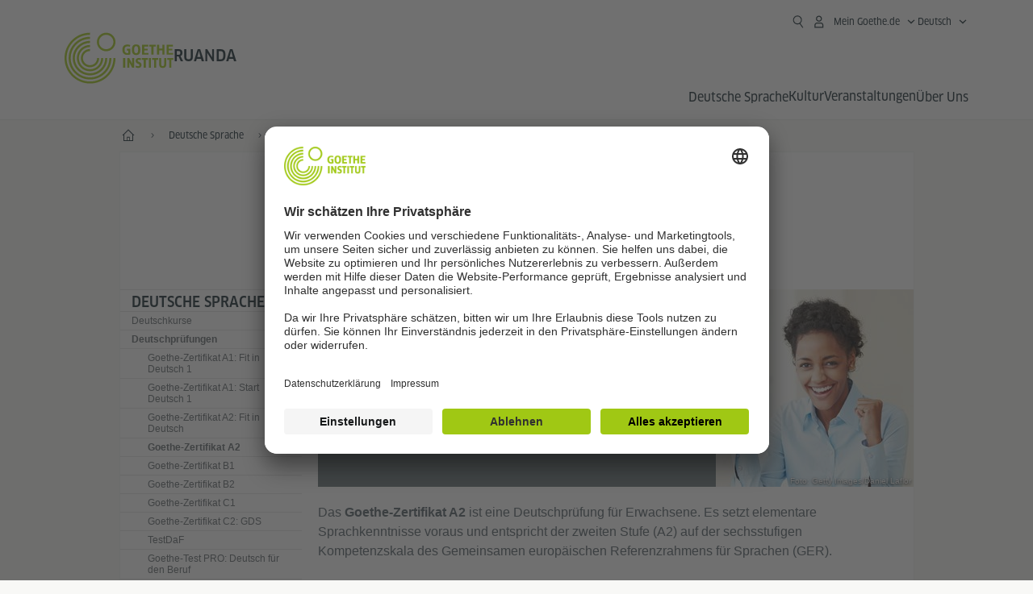

--- FILE ---
content_type: text/html
request_url: https://www.goethe.de/ins/rw/de/spr/prf/gzsd2.html
body_size: 14703
content:

<!DOCTYPE html>
<html lang="de" dir="ltr">


	<head>
		<meta charset="UTF-8">

		
	<title>Goethe-Zertifikat A2 - Goethe-Institut Ruanda</title>


		<meta http-equiv="language" content="de">

		
			<link rel="alternate" media="only screen and (max-width: 640px)" href="https://www.goethe.de/ins/rw/de/m/spr/prf/gzsd2.html" >
		

		<meta http-equiv="X-UA-Compatible" content="IE=edge"/>
		<meta name="viewport" content="width=device-width"/>

		
            <meta name="description" content="Durchstarten mit dem Goethe-Institut: Online-Übungen / Deutschprüfung Zertifikat A2 / für fortgeschrittene Anfänger" />
        
			<meta data-name="redirect-url" data-type="mobile" data-content="https://www.goethe.de/ins/rw/de/m/spr/prf/gzsd2.html">
		

		<meta data-name="search-url" data-content="https://www.goethe.de/ins/rw/de/suche.cfm">
		<meta data-name="search-text" data-content="Suche">

		<meta data-name="page-id" data-content="803934">
		<meta data-name="site-id" data-content="201665">

		<meta data-name="pagefeature" data-content="gi-header-v3" /> 
		
		<link rel="canonical" href="https://www.goethe.de/ins/rw/de/spr/prf/gzsd2.html" />

		<script type="application/ld+json">{"@context": "https://schema.org","@graph": [{"dateModified":"November, 17 2025 11:13:38","description":"Durchstarten mit dem Goethe-Institut: Online-Übungen / Deutschprüfung Zertifikat A2 / für fortgeschrittene Anfänger","@type":"WebPage","@id":"https://www.goethe.de/ins/rw/de/spr/prf/gzsd2.html/#webpage","datePublished":"November, 17 2025 11:14:31","url":"https://www.goethe.de/ins/rw/de/spr/prf/gzsd2.html","name":"Goethe-Zertifikat A2"}, 
{"@type":"WebSite","@id":"https://www.goethe.de/ins/rw/de/index.html#website","url":"https://www.goethe.de/ins/rw/de/index.html"}]}</script>
		<script type="application/ld+json">{"@context":"https://schema.org","itemListElement":[{"position":1,"item":{"@id":"https://www.goethe.de/ins/rw/de/index.html","name":"Start"},"@type":"ListItem"},{"position":2,"item":{"@id":"https://www.goethe.de/ins/rw/de/spr.html","name":"Deutsche Sprache"},"@type":"ListItem"},{"position":3,"item":{"@id":"https://www.goethe.de/ins/rw/de/spr/prf.html","name":"Deutschprüfungen"},"@type":"ListItem"},{"position":4,"item":{"@id":"https://www.goethe.de/ins/rw/de/spr/prf/gzsd2.html","name":"Goethe-Zertifikat A2"},"@type":"ListItem"}],"@type":"BreadcrumbList"}</script> 

		<!-- $$customhtml:metakeywords$$ --> 
		<link rel="preload" href="/resources/relaunch/fonts/ClanWebPro-NarrMedium-2.woff2" as="font" type="font/woff2" crossorigin>
	
		

		<script src="/resources/js/goethe.main.gimin.js"></script>
		<script src="/resources/js/jquery-3.6.3.min.js" defer></script>
		
		<script src="/resources/relaunch/js/bootstrap.bundle-5.1.3.min.js" defer></script>
		<script src="/resources/js/goethe.support.gimin.js" defer></script>
		<script src="/services/cas/assets/js/sso.js" defer></script>

		

		
        <script src="/resources/relaunch/js/bodyScrollLock.min.js" defer></script>
        <script src="/resources/relaunch/js/responsive-header-v3.gimin.js" defer></script>
    
            <script src="/resources/relaunch/js/goethe_v3/breadcrumb.gimin.js" defer></script>
        

		<link rel="shortcut icon" href="/resources/relaunch/img/favicon.ico"/>
		<link rel="icon" sizes="16x16" href="/resources/relaunch/img/icon-16x16.png"/>
		<link rel="shortcut icon" sizes="16x16" href="/resources/relaunch/img/icon-16x16.ico" type="image/ico"/>
		<link rel="shortcut icon" sizes="32x32" href="/resources/relaunch/img/icon-32x32.ico" type="image/ico"/>
		<link rel="icon" sizes="192x192" href="/resources/relaunch/img/touch-icon-192x192.png"/>
		<link rel="apple-touch-icon-precomposed" sizes="180x180" href="/resources/relaunch/img/apple-touch-icon-180x180-precomposed.png"/>
		<link rel="apple-touch-icon-precomposed" sizes="152x152" href="/resources/relaunch/img/apple-touch-icon-152x152-precomposed.png"/>
		<link rel="apple-touch-icon-precomposed" sizes="144x144" href="/resources/relaunch/img/apple-touch-icon-144x144-precomposed.png"/>
		<link rel="apple-touch-icon-precomposed" sizes="120x120" href="/resources/relaunch/img/apple-touch-icon-120x120-precomposed.png"/>
		<link rel="apple-touch-icon-precomposed" sizes="114x114" href="/resources/relaunch/img/apple-touch-icon-114x114-precomposed.png"/>
		<link rel="apple-touch-icon-precomposed" sizes="76x76" href="/resources/relaunch/img/apple-touch-icon-76x76-precomposed.png"/>
		<link rel="apple-touch-icon-precomposed" sizes="72x72" href="/resources/relaunch/img/apple-touch-icon-72x72-precomposed.png"/>
		<link rel="apple-touch-icon-precomposed" href="/resources/relaunch/img/apple-touch-icon-precomposed.png"/>
		<!-- $$customhtml:embeddedCodeLinks$$ -->

		

		


		
        <link rel="stylesheet" type="text/css" href="/resources/relaunch/css/goethe_v3/header.gimin.css">
    

		
			<link rel="stylesheet" type="text/css" href="/resources/relaunch/css/styles.001.gimin.css"/>
			<link rel="stylesheet" type="text/css" href="/resources/relaunch/css/subobjects.gimin.css"/>

			

			<style>
				.hidden { display:none; }
				.flexslider { border:0; box-shadow:none;}
				.flex-control-nav { bottom:-30px; }

				
			</style>
		

		<!-- Facebook Meta -->
		<!-- $$customhtml:metadata_facebook$$ -->

		
    <!-- BEGIN Usercentrics related code -->
    

    <link rel="preconnect" href="//app.usercentrics.eu" />
    <link rel="preconnect" href="//api.usercentrics.eu" />
    <link rel="preconnect" href="//privacy-proxy.usercentrics.eu" />
    <link rel="preload" href="//app.usercentrics.eu/browser-ui/latest/loader.js" as="script" />
    <link rel="preload" href="//privacy-proxy.usercentrics.eu/latest/uc-block.bundle.js" as="script" />
    <script id="usercentrics-cmp" data-language="de" data-settings-id="rTbKQ4Qc-" src="https://app.usercentrics.eu/browser-ui/latest/loader.js" async></script>

    <meta data-privacy-proxy-server="https://privacy-proxy-server.usercentrics.eu">

    <script type="application/javascript" src="https://privacy-proxy.usercentrics.eu/latest/uc-block.bundle.js"></script>
    
    <script>
        // The following services are not blocked:
        uc.deactivateBlocking([
            'rJOZc4jOiWQ', // Webtrekk
            'Ouzxu26Rv', // Mapp Intelligence Full Feature Tracking
            'Hko_qNsui-Q', // reCAPTCHA
            'SkdccNsdj-X' // Bitmovin
        ]);

        // The page is reloaded after opting in to the following services:
        uc.reloadOnOptIn('U8QkTd2W'); // Mapbox
        uc.reloadOnOptIn('S1pcEj_jZX'); // Google Maps
        uc.reloadOnOptIn('RO1d0uR2fCybGj'); // MapTiler
        uc.reloadOnOptIn('lZ1Yj0x9eu-o4J'); // Stationista

        // The page is reloaded after opting out of the following services:
        uc.reloadOnOptOut('U8QkTd2W'); // Mapbox
        uc.reloadOnOptOut('S1pcEj_jZX'); // Google Maps

        // Custom elements to block
        uc.blockElements({
            'RO1d0uR2fCybGj': '.map-maptiler', // MapTiler
			'lZ1Yj0x9eu-o4J': '.embedded-code-stationista' // Stationista
        });
    </script>
    
    <!-- END Usercentrics related code -->
    <!-- IMPORTANT: all other scripts are added **after** the Smart Data Protector -->
    
    <!-- Google Tag Manager -->
    <script type="text/javascript">
        window.dataLayer=window.dataLayer||[];function gtag(){dataLayer.push(arguments)}gtag("consent","default",{ad_user_data:"denied",ad_personalization:"denied",ad_storage:"denied",analytics_storage:"denied",wait_for_update:2000});gtag("set","ads_data_redaction",true);window.dataLayer.push({'internal_ip':`${/(^|;|\s*)IGNOREME=yes/.test(document.cookie)}`});
    </script>
    <script type="text/javascript">
        (function(w,d,s,l,i){w[l]=w[l]||[];w[l].push({'gtm.start':new Date().getTime(),event:'gtm.js'});var f=d.getElementsByTagName(s)[0],j=d.createElement(s),dl=l!='dataLayer'?'&l='+l:'';j.async=true;j.src='https://www.googletagmanager.com/gtm.js?id='+i+dl;f.parentNode.insertBefore(j,f)})(window,document,'script','dataLayer','GTM-W3QG49');
    </script>
    <!-- End Google Tag Manager -->

		<!-- $$customhtml:webtrekConfigurations$$ -->
	
<!-- - - - - - - - - - - - - - - - - - - - - - - - - - - - - - - - - - - - - - - -
Last Update: 2025-11-17 11:13 (Generated: 2025-11-17 11:15, Published: 2025-11-17 11:14) gzsd2.html (PID: 803934 / FID: 20699187 / HTML / Public / de)
- - - - - - - - - - - - - - - - - - - - - - - - - - - - - - - - - - - - - - - - -->
<meta name="CONTENS CMS" property="pid" content="803934" />
</head>


		<body class="lp_201665 gi-global-head">

		<div class="masterContainer" dir="ltr">
		<div style="display:none" id="kalendertext">
		</div>

	<p class="hide sr-only">Schnelleinstieg:</p>
	<a class="hide zeig sr-only sr-only-focusable" href="#inhalt" tabindex="1" accesskey="1">Direkt zum Inhalt springen (Alt 1)</a>
	<a class="hide zeig sr-only sr-only-focusable" href="#sekundaerNavigation" accesskey="3">Direkt zur Hauptnavigation springen (Alt 2)</a>

        <!-- Webtrekk 5.CONTENS, (c) www.webtrekk.de -->
        
				<script type="text/plain" data-usercentrics="Mapp Intelligence Full Feature Tracking" src="/resources/relaunch/js/tiLoader.min.js"></script>
				<script type="text/plain" data-usercentrics="Mapp Intelligence Full Feature Tracking">
					window._ti = window._ti || {};
					window._ti["linkTrack"] = "standard";
					window._ti["contentId"] = "www_goethe_de.ins.rw.de.spr.prf.gzsd2";
					window._ti["contentGroup"] = {"1":"www.goethe.de","12":"SSA","2":"ins","3":"rw","4":"spr","15":"Goethe-Zertifikat A2","5":"prf","6":"gzsd2","18":"0","9":"Ruanda","10":"Ruanda (LP)"};
					window._ti["customParameter"] = {"1":"de","14":"803934","16":"2","17":"201665"};
				</script>
			
        <script>
            /* Form tracking */
            function webtrekkWatchAllForm() {
                if (!window.wts) {
                    return setTimeout(webtrekkWatchAllForm, 500)
                }

                $("form").each(function () {
                    var $form = $(this);
                    if (typeof $form[0].dataset.beingTracked != 'undefined' && $form[0].dataset.beingTracked === 'true') {
                        window.wts.push(['multipleFormTrackInstall', $form[0]]);
                    }
                })

                console.log("Watched All Forms")
            }

            setTimeout(webtrekkWatchAllForm, 500)
            /* ------------- */

            /* File tracking */
            function trackDownloadLink(link) {
                if (!link.href)
                    return;

                const filePath = link.href
                                    .substring(link.href.indexOf('/') + 2)
                                    .replaceAll(".", "_")
                                    .replaceAll("/", ".");

                link.addEventListener("click", () => {
                    if (typeof window.wt !== "undefined" && typeof window.wt.sendinfo === "function") {
                        window.wt.sendinfo({linkId: filePath});
                    }
                });
            }

            document.addEventListener("DOMContentLoaded", () => {
                document
                    .querySelectorAll("a[data-filetracking=true]")
                    .forEach(link => trackDownloadLink(link));
            });
            /* ------------- */
        </script>
    
        <!-- /Webtrekk 5.CONTENS -->
    
    <header class="gi-page-header">
        <div class="header-container">
            <div class="header-brand-container">
                <a class="wordmark-container" aria-label="Startseite Goethe-Institut" href="../../../de/index.html">
                    <svg id="claim-gi" class="wordmark-goethe-institut" xmlns="http://www.w3.org/2000/svg" width="166" height="16" viewBox="0 0 166.045 16" focusable="false" aria-hidden="true">
                        <path d="M10.737,15.174a8.41,8.41,0,0,1-1.907.6,11.542,11.542,0,0,1-2.3.227,8.377,8.377,0,0,1-2.985-.475A4.7,4.7,0,0,1,1.513,14.07a6.25,6.25,0,0,1-1.15-2.488A15.418,15.418,0,0,1,0,8.01,14.57,14.57,0,0,1,.394,4.387,6.3,6.3,0,0,1,1.6,1.9,4.8,4.8,0,0,1,3.658.465,8.566,8.566,0,0,1,6.633,0,11.325,11.325,0,0,1,8.654.186,8.267,8.267,0,0,1,10.446.7L10.177,3.117a8.132,8.132,0,0,0-1.606-.485,9.154,9.154,0,0,0-1.793-.175,5.794,5.794,0,0,0-1.855.258A2.541,2.541,0,0,0,3.689,3.6,4.068,4.068,0,0,0,3.005,5.3,14.472,14.472,0,0,0,2.8,7.99,15.071,15.071,0,0,0,3,10.663a4.367,4.367,0,0,0,.632,1.693,2.333,2.333,0,0,0,1.14.888,4.959,4.959,0,0,0,1.7.258,5.993,5.993,0,0,0,1.886-.268V7.412h2.384v7.763ZM24.831,7.99a17.78,17.78,0,0,1-.332,3.726,6.2,6.2,0,0,1-1.067,2.477,4.126,4.126,0,0,1-1.876,1.383A7.946,7.946,0,0,1,18.8,16a7.544,7.544,0,0,1-2.736-.444,4.2,4.2,0,0,1-1.865-1.4,6.508,6.508,0,0,1-1.078-2.477,16.543,16.543,0,0,1-.352-3.685A17.027,17.027,0,0,1,13.11,4.3a6.4,6.4,0,0,1,1.067-2.477A4.131,4.131,0,0,1,16.043.434,7.774,7.774,0,0,1,18.8,0a7.774,7.774,0,0,1,2.757.434,4.131,4.131,0,0,1,1.865,1.394A6.4,6.4,0,0,1,24.489,4.3,17.027,17.027,0,0,1,24.831,7.99Zm-2.8,0a18.362,18.362,0,0,0-.166-2.735,4.442,4.442,0,0,0-.549-1.672,1.971,1.971,0,0,0-1.005-.836A4.432,4.432,0,0,0,18.8,2.519a4.342,4.342,0,0,0-1.5.227,1.977,1.977,0,0,0-.995.836,4.558,4.558,0,0,0-.56,1.672,17.3,17.3,0,0,0-.176,2.735,17.3,17.3,0,0,0,.176,2.735,4.664,4.664,0,0,0,.56,1.683,1.965,1.965,0,0,0,.995.846,4.342,4.342,0,0,0,1.5.227,4.256,4.256,0,0,0,1.513-.237,2.026,2.026,0,0,0,1.005-.846,4.442,4.442,0,0,0,.549-1.672A18.362,18.362,0,0,0,22.033,7.99Zm14.654,5.285-0.062,2.457H27.36V0.248h8.975l0.041,2.477H30.013V6.586h5.41V8.857h-5.41v4.418h6.674ZM44.315,2.787V15.732H41.62V2.787H37.682l0.062-2.539H48.211l0.062,2.539H44.315ZM58.347,15.732V9H52.771v6.73H50.1V0.248h2.674V6.5h5.576V0.248h2.674V15.732H58.347Zm15.11-2.457-0.062,2.457H64.13V0.248H73.1l0.041,2.477H66.783V6.586h5.41V8.857h-5.41v4.418h6.674ZM80.587,7.7V9.6H75.322V7.7h5.265Zm2.923-7.453h2.715V15.732H83.509V0.248ZM98.661,15.732L92.8,6.338l-0.85-1.445L91.9,4.914l0.021,1.672v9.146H89.562V0.248H91.9l5.472,9,0.85,1.425,0.041-.021L98.226,9V0.248h2.363V15.732H98.661Zm13.638-4.48a4.573,4.573,0,0,1-1.327,3.5A5.293,5.293,0,0,1,107.2,16a8.734,8.734,0,0,1-2.29-.289,7.751,7.751,0,0,1-1.938-.805l0.373-2.415a8.042,8.042,0,0,0,1.8.795,6.916,6.916,0,0,0,1.99.279,2.942,2.942,0,0,0,1.959-.547,2,2,0,0,0,.632-1.6,1.544,1.544,0,0,0-.5-1.2A5.02,5.02,0,0,0,108,9.414q-0.736-.351-1.606-0.692a7.351,7.351,0,0,1-1.606-.867,4.614,4.614,0,0,1-1.233-1.321,3.819,3.819,0,0,1-.5-2.054,5.229,5.229,0,0,1,.29-1.765,3.769,3.769,0,0,1,.9-1.425,4.2,4.2,0,0,1,1.534-.95A6.383,6.383,0,0,1,107.988,0a9.923,9.923,0,0,1,2.042.206A8.774,8.774,0,0,1,111.8.764L111.47,3.117a14.852,14.852,0,0,0-1.669-.465,7.841,7.841,0,0,0-1.648-.175,4.217,4.217,0,0,0-1.2.145,2.122,2.122,0,0,0-.777.4,1.431,1.431,0,0,0-.425.6,2.121,2.121,0,0,0-.124.733,1.457,1.457,0,0,0,.5,1.156,4.948,4.948,0,0,0,1.233.764q0.736,0.33,1.606.671a7.351,7.351,0,0,1,1.606.867A4.521,4.521,0,0,1,111.8,9.156,3.973,3.973,0,0,1,112.3,11.252Zm7.524-8.465V15.732h-2.695V2.787h-3.938l0.062-2.539H123.72l0.062,2.539h-3.959Zm6.011-2.539h2.715V15.732h-2.715V0.248Zm11.4,2.539V15.732H134.54V2.787H130.6l0.062-2.539h10.467l0.062,2.539h-3.959Zm16.623,7.7a5.543,5.543,0,0,1-1.4,4.17A5.723,5.723,0,0,1,148.344,16a5.8,5.8,0,0,1-4.135-1.342,5.494,5.494,0,0,1-1.42-4.17V0.248h2.674v10.2a3.211,3.211,0,0,0,.694,2.3,3.719,3.719,0,0,0,4.363.01,3.238,3.238,0,0,0,.684-2.312V0.248h2.653v10.24Zm8.229-7.7V15.732h-2.695V2.787h-3.938l0.062-2.539h10.467l0.062,2.539h-3.959Z"></path>
                    </svg>
                </a>
                <a class="logo-container" aria-label="Startseite Goethe-Institut" href="../../../de/index.html">
                    <svg id="logo-gi" class="logo-goethe-institut" width="137" height="65" viewBox="0 0 137 65" fill="none" xmlns="http://www.w3.org/2000/svg" focusable="false">
                        <title>Logo Goethe-Institut</title>
                        <path fill-rule="evenodd" clip-rule="evenodd" d="M32.0006 3.1595V0.609375C14.3261 0.610478 0 14.9366 0 32.6099C0 50.2833 14.3272 64.6094 32.0006 64.6094C49.6728 64.6094 64 50.2855 64 32.611L61.4675 32.6099C61.4686 48.8743 48.266 62.0604 32.0006 62.0604C15.7351 62.0604 2.54902 48.8743 2.54902 32.6099C2.54902 16.3445 15.7351 3.1595 32.0006 3.1595ZM32.0005 8.32258V5.73277C17.1563 5.73277 5.12119 17.7656 5.12119 32.611C5.12119 47.4564 17.1563 59.4904 32.0005 59.4904C46.8437 59.4904 58.8601 47.4575 58.8601 32.6121L56.3055 32.611C56.3055 46.0242 45.4138 56.8984 32.0005 56.8984C18.5862 56.8984 7.71321 46.0242 7.71321 32.611C7.71321 19.1978 18.5851 8.32258 32.0005 8.32258ZM32.0005 10.9091L31.9994 13.4846C21.4351 13.4846 12.873 22.0489 12.873 32.611C12.873 43.1753 21.4351 51.7375 31.9994 51.7375C42.5605 51.7375 51.1413 43.1753 51.1413 32.611H53.7003C53.7003 44.6108 43.997 54.335 31.9994 54.335C20.0008 54.335 10.2733 44.6097 10.2733 32.6099C10.2733 20.6123 20.0008 10.9102 32.0005 10.9091ZM31.9995 18.5793L31.9983 16.0303C22.843 16.0314 15.4198 23.4546 15.4198 32.6099C15.4198 41.7674 22.843 49.1907 31.9995 49.1907C41.1559 49.1907 48.5967 41.7674 48.5967 32.6099L46.0565 32.611C46.0565 40.3617 39.749 46.6439 31.9995 46.6439C24.2488 46.6439 17.9655 40.3617 17.9655 32.6099C17.9655 24.8603 24.2488 18.5793 31.9995 18.5793ZM121.605 32.6243V40.548C121.605 41.9427 122.119 42.7376 123.421 42.7376C124.735 42.7376 125.218 41.9571 125.218 40.548H125.219V32.6243H127.834V40.6451C127.834 43.5612 126.332 44.9868 123.415 44.9868C120.464 44.9868 118.964 43.5612 118.964 40.6451V32.6243H121.605ZM96.1814 33.03C95.339 32.6408 94.4659 32.4302 93.3633 32.4302C90.5596 32.4302 89.3502 34.0498 89.3502 36.1082C89.3502 38.3484 90.9368 39.0592 92.2918 39.6661C93.3015 40.1184 94.1825 40.5131 94.1825 41.44C94.1825 42.2746 93.6566 42.8358 92.5519 42.8358C91.4648 42.8358 90.5431 42.4686 89.6401 41.9593L89.2995 44.129C90.2388 44.6792 91.4008 44.9868 92.6654 44.9868C95.2905 44.9868 96.7767 43.5293 96.7767 41.1489C96.7767 38.7477 95.0687 37.9971 93.6839 37.3886C92.7396 36.9736 91.9455 36.6247 91.9455 35.8635C91.9455 35.2339 92.2685 34.611 93.5904 34.611C94.4195 34.611 95.1538 34.8326 95.8903 35.1534L96.1814 33.03ZM117.705 32.6243V34.8117H115.201V44.7762H112.561V34.8117H110.057V32.6243H117.705ZM104.691 34.8117V32.6243H97.0424V34.8117H99.5462V44.7762H102.187V34.8117H104.691ZM136.712 32.6243V34.8117H134.208V44.7762H131.569V34.8117H129.064V32.6243H136.712ZM85.0856 39.719L81.3492 32.6243H78.938V44.7762H81.3492V37.6826L85.0856 44.7762H87.4979V32.6243H85.0856V39.719ZM108.707 32.6243V44.7751H106.04V32.6243H108.707ZM76.2831 44.7751V32.6243H73.6173V44.7751H76.2831ZM32.0005 21.1305L31.9983 23.6806C27.0646 23.6806 23.068 27.6784 23.068 32.611C23.068 37.5437 27.0657 41.5414 31.9983 41.5414C36.931 41.5414 40.9453 37.5437 40.9453 32.611H43.4766C43.4766 38.9582 38.3455 44.1004 31.9994 44.1004C25.6534 44.1004 20.5079 38.9582 20.5079 32.6099C20.5079 26.2638 25.6523 21.1305 32.0005 21.1305ZM95.3005 21.9993C95.3005 17.3478 93.5739 15.3434 89.9962 15.3434C86.4208 15.3434 84.692 17.3478 84.692 21.9993C84.692 26.6508 86.4869 28.6728 89.9962 28.6728C93.5728 28.6728 95.3005 26.7512 95.3005 21.9993ZM79.0935 15.511C80.1849 15.511 81.6061 15.7293 82.4793 16.0821L82.2114 18.2816C81.4242 17.963 80.1861 17.7612 79.2445 17.7612C76.9921 17.7612 75.4805 18.7844 75.4805 22.0081C75.4805 25.2826 76.9766 26.3035 78.9082 26.3035C79.2875 26.3035 79.7472 26.2815 80.0515 26.2286V23.1162H78.3184V20.9354H82.681V27.8669C81.8255 28.2693 80.2522 28.5549 78.9755 28.5549C75.0296 28.5549 72.711 26.4413 72.711 22.0423C72.711 17.5418 75.2126 15.511 79.0935 15.511ZM118.903 20.684V15.7128H116.201V28.3035H118.903V22.9298H122.952V28.3035H125.654V15.7128H122.952V20.684H118.903ZM114.679 15.7128V17.9795H111.943V28.3035H109.209V17.9795H106.473V15.7128H114.679ZM105.347 17.9586V15.7128H97.4096V28.3035H105.523V26.0577H100.113V22.9442H104.556V20.7226H100.113V17.9586H105.347ZM136.267 15.7128V17.9586H131.033V20.7226H135.477V22.9442H131.033V26.0577H136.444V28.3035H128.33V15.7128H136.267ZM87.4616 22.0004C87.4605 18.6741 88.2995 17.5848 89.9962 17.5848C91.7107 17.5848 92.5331 18.6576 92.5331 22.0004C92.5331 25.3267 91.7107 26.4491 90.0139 26.4491C88.2995 26.4491 87.4616 25.3421 87.4616 22.0004ZM52.331 0.610478C58.7763 0.610478 64.0011 5.8342 64.0011 12.2795C64.0011 18.727 58.7763 23.9508 52.331 23.9508C45.8834 23.9508 40.6586 18.727 40.6597 12.2795C40.6597 5.8342 45.8834 0.610478 52.331 0.610478ZM43.2606 12.2806C43.2606 7.27078 47.32 3.20911 52.331 3.20911C57.3375 3.20911 61.4003 7.27078 61.4003 12.2806C61.4003 17.2894 57.3375 21.351 52.331 21.351C47.32 21.351 43.2606 17.2894 43.2606 12.2806Z"></path>
                    </svg>
                </a>
                
        <div class="name-extension-c">
            <p class="name-extension">
                
                    <span class="name-extension-title">Ruanda</span>
                
            </p>
        </div>
    
            </div>
            <div class="navigation-toggle-container">
                <button class="navigation-toggle" type="button" aria-controls="navigation-container" aria-expanded="false" aria-label="Menü öffnen" data-nav-mobilenavtoggle>
                    <svg aria-hidden="true" focusable="false" class="icon icon-20">
                        <use xlink:href="/resources/relaunch/icons/sprites/generic.svg#icon-burger-menu-medium"></use>
                    </svg>
                </button>
            </div>

            <div class="gi-navigation-container mobile-navigation-hidden" id="navigation-container">
                <nav class="meta-navigation-container" aria-label="Meta Navigation" data-metanav-container>
                    <ul class="meta-navigation-level-0">
						<li class="meta-navigation-level-0-item gi-meta-search">
                            <button class="gi-navigation-search-open-button" aria-label="Suchen" aria-expanded="false" data-search-open>
                                <svg aria-hidden="true" focusable="false" class="icon icon-24">
                                    <use xlink:href="/resources/relaunch/icons/sprites/generic.svg#icon-loupe-right-hand-light"></use>
                                </svg>
                            </button>
						</li>

                        
    <li class="meta-navigation-level-0-item has-toggle gi-meta-mygoethe-primary" data-logindisplay="v2">
        <button
            class="navigation-toggle meta-navigation-toggle"
            type="button"
            aria-controls="account-dropdown"
            aria-expanded="false"
            aria-label="Mein Goethe.de Menü öffnen"
            aria-haspopup="true"
            data-accnav-trigger>

            <svg aria-hidden="true" focusable="false" class="icon icon-24 icon-avatar-outlined-bold">
                <use xlink:href="/resources/relaunch/icons/sprites/generic.svg#icon-avatar-outlined-bold"></use>
            </svg>
            <svg aria-hidden="true" focusable="false" class="icon icon-24 icon-filled">
                <use xlink:href="/resources/relaunch/icons/sprites/generic.svg#icon-avatar-filled-medium"></use>
            </svg>
            <span class="meta-navigation-level-0-button-text sr-text">Mein Goethe.de<span class="desktop-name" data-logindisplay-user="name"></span></span>
            <svg aria-hidden="true" focusable="false" class="icon icon-12 ms-1">
                <use xlink:href="/resources/relaunch/icons/sprites/generic.svg#icon-chevron-medium-up"></use>
            </svg>
        </button>

        <div class="meta-navigation-level-1-wrapper" id="account-dropdown" hidden>
            <div class="meta-navigation-level-1-container">
                <p id="meta-navigation-level-1-hdl-id" class="meta-navigation-level-1-hdl">Mein Goethe.de</p>

                <div class="user-container" data-logindisplay-container="user" hidden>
                    <p class="image-wrapper" aria-hidden="true" data-logindisplay-container="user-image" hidden>
                       <img src="" class="user-image" width="40" height="40" alt="" data-logindisplay-user="image">
                    </p>
                    <svg class="icon icon-40" aria-hidden="true" focusable="false" data-logindisplay-container="user-image-dummy">
                        <use xlink:href="/resources/relaunch/icons/sprites/generic.svg#icon-avatar-circled-filled-light"></use>
                    </svg>
                    <p class="user-name">
                        <a href="https://my.goethe.de/kdf/pro" class="user-profile-link stretched-link" data-logindisplay-user="name"></a>
                    </p>
                </div>

                <ul class="meta-navigation-level-1 gi-meta-mygoethe-secondary" aria-labelledby="meta-navigation-level-1-hdl-id" data-logindisplay-container="logged-out">
                    
                        <li class="meta-navigation-level-1-item">
                            <a class="meta-navigation-level-1-link" href="/services/cas/login/goethe/?locale=de&targetURL=https://my.goethe.de/kdf/elearning&langId=2&module=default" target="_blank">Meine Kurse und Prüfungen</a>
                        </li>
                    
                        <li class="meta-navigation-level-1-item">
                            <a class="meta-navigation-level-1-link" href="/services/cas/login/goethe/?locale=de&targetURL=https://www.goethe.de/prj/dfd/de/home.cfm&langId=2&module=default" target="_blank">Deutsch für dich</a>
                        </li>
                    
                        <li class="meta-navigation-level-1-item">
                            <a class="meta-navigation-level-1-link" href="/services/cas/login/goethe/?locale=de&targetURL=https://my.goethe.de/kdf/library&langId=2&module=default" target="_blank">Onleihe</a>
                        </li>
                    
                        <li class="meta-navigation-level-1-item">
                            <a class="meta-navigation-level-1-link" href="/services/cas/login/goethe/?locale=de&targetURL=https://my.goethe.de/kdf/newsletter&langId=2&module=default" target="_blank">Newsletter</a>
                        </li>
                    
                        <li class="meta-navigation-level-1-item">
                            <a class="meta-navigation-level-1-link" href="/services/cas/login/goethe/?locale=de&targetURL=https://my.goethe.de/kdf/pro&langId=2&module=default" target="_blank">Mein Profil</a>
                        </li>
                    

                    <li class="meta-navigation-level-1-item">
                        <a class="meta-navigation-level-1-link login-link" href="/services/cas/login/goethe/?locale=de&langId=2&module=default">
                            Anmelden
                            <svg aria-hidden="true" focusable="false" class="icon icon-24">
                                <use xlink:href="/resources/relaunch/icons/sprites/generic.svg#icon-arrow-link-medium-right"></use>
                            </svg>
                        </a>
                    </li>
                </ul>

                <ul class="meta-navigation-level-1 gi-meta-mygoethe-secondary" aria-labelledby="meta-navigation-level-1-hdl-id" data-logindisplay-container="logged-in" hidden>
                    
                        <li class="meta-navigation-level-1-item">
                            <a class="meta-navigation-level-1-link" href="https://my.goethe.de/kdf/elearning" target="_blank">Meine Kurse und Prüfungen</a>
                        </li>
                    
                        <li class="meta-navigation-level-1-item">
                            <a class="meta-navigation-level-1-link" href="https://www.goethe.de/prj/dfd/de/home.cfm" target="_blank">Deutsch für dich</a>
                        </li>
                    
                        <li class="meta-navigation-level-1-item">
                            <a class="meta-navigation-level-1-link" href="https://my.goethe.de/kdf/library" target="_blank">Onleihe</a>
                        </li>
                    
                        <li class="meta-navigation-level-1-item">
                            <a class="meta-navigation-level-1-link" href="https://my.goethe.de/kdf/newsletter" target="_blank">Newsletter</a>
                        </li>
                    
                        <li class="meta-navigation-level-1-item">
                            <a class="meta-navigation-level-1-link" href="https://my.goethe.de/kdf/pro" target="_blank">Mein Profil</a>
                        </li>
                    

                    <li class="meta-navigation-level-1-item">
                        <a class="meta-navigation-level-1-link" href="/services/cas/logout/goethe/">Abmelden</a>
                    </li>
                </ul>

                <button
                    class="navigation-close-button meta-navigation-level-1-close-button"
                    type="button"
                    aria-label="Mein Goethe.de Menü schließen"
                    data-accnav-close>

                    <svg aria-hidden="true" focusable="false" class="icon icon-24">
                        <use xlink:href="/resources/relaunch/icons/sprites/generic.svg#icon-close-medium"></use>
                    </svg>
                </button>
            </div>

            <div class="meta-navigation-level-1-bg" data-accnav-bg></div>
        </div>
    </li>

        <li class="meta-navigation-level-0-item has-toggle gi-meta-language-primary">
            <button
                class="navigation-toggle meta-navigation-toggle gi-meta-navigation-language-toggle"
                type="button"
                aria-controls="lang-nav-dropdown"
                aria-expanded="false"
                aria-label="Deutsch - Sprachnavigation öffnen"
                aria-haspopup="true"
                data-langnav-trigger>

                <span class="meta-navigation-level-0-button-text current-lang">
                    <span lang="de">
                        <bdi>Deutsch</bdi>
                    </span>
                </span>
                <span class="meta-navigation-level-0-button-text current-lang-short">
                    <span lang="de" aria-hidden="true">de</span>
                    <span class="visually-hidden" lang="de">Deutsch</span>
                </span>
                <svg aria-hidden="true" focusable="false" class="icon icon-12 ms-2">
                    <use xlink:href="/resources/relaunch/icons/sprites/generic.svg#icon-chevron-medium-up"></use>
                </svg>
            </button>
            <div class="meta-navigation-level-1-wrapper gi-meta-language-secondary" id="lang-nav-dropdown" hidden>
                <div class="meta-navigation-level-1-container">
                    <p class="meta-navigation-level-1-hdl">Sprache</p>
                    <ul class="meta-navigation-level-1">
                        

                            <li class="meta-navigation-level-1-item">
                                <a
                                    class="meta-navigation-level-1-link secondary-link-active"
                                    href="../../../de/spr/prf/gzsd2.html" lang="de" aria-current="page"><bdi>Deutsch</bdi></a>
                            </li>
                        

                            <li class="meta-navigation-level-1-item">
                                <a
                                    class="meta-navigation-level-1-link "
                                    href="../../../en/spr/prf/gzsd2.html" lang="en" ><bdi>English</bdi></a>
                            </li>
                        
                    </ul>
                    <button
                        class="navigation-close-button meta-navigation-level-1-close-button"
                        type="button"
                        aria-label="Sprachnavigation schliessen"
                        data-langnav-close>
                        <svg aria-hidden="true" focusable="false" class="icon icon-24">
                            <use xlink:href="/resources/relaunch/icons/sprites/generic.svg#icon-close-medium"></use>
                        </svg>
                    </button>
                </div>
                <div class="meta-navigation-level-1-bg" data-langnav-bg></div>
            </div>
        </li>
     
                    </ul>
                </nav>

                <div class="primary-navigation-wrapper" data-nav-primnavwrapper>
                    
    <div class="gi-navigation-search-container" data-search>
        <div class="gi-navigation-search">
            <label class="visually-hidden" for="primary-navigation-search-input-699">goethe.de/ruanda durchsuchen</label>
            <input
                class="gi-navigation-search-input"
                id="primary-navigation-search-input-699"
                maxlength="2048"
                name="search"
                type="search"
                aria-autocomplete="both"
                aria-haspopup="false"
                autocapitalize="off"
                autocomplete="off"
                spellcheck="false"
                title=""
                value=""
                placeholder="goethe.de/ruanda durchsuchen"
                aria-label="goethe.de/ruanda durchsuchen"
                data-search-input="https://www.goethe.de/ins/rw/de/suche.html">
            <button class="gi-navigation-search-button" type="submit" aria-label="Suchen" data-search-submit>
                <svg aria-hidden="true" focusable="false" class="icon icon-24">
                    <use xlink:href="/resources/relaunch/icons/sprites/generic.svg#icon-loupe-right-hand-light"></use>
                </svg>
            </button>
            <button class="gi-navigation-search-close-button" aria-label="Löschen" data-search-cancel hidden>
                <svg aria-hidden="true" focusable="false" class="icon icon-24">
                    <use xlink:href="/resources/relaunch/icons/sprites/generic.svg#icon-close-medium"></use>
                </svg>
            </button>
        </div>
        <button class="gi-navigation-search-container-close-button" aria-expanded="false" data-search-close>
            <span class="gi-navigation-search-container-close-button-text">Schließen</span>
            <span class="gi-navigation-search-container-close-icon">
                <svg aria-hidden="true" focusable="false" class="icon icon-24">
                    <use xlink:href="/resources/relaunch/icons/sprites/generic.svg#icon-close-medium"></use>
                </svg>
            </span>
        </button>
    </div>


    <nav class="primary-navigation-container" aria-label="Hauptnavigation">
        
        <ul class="primary-navigation navigation-level-0">
            
                <li class="navigation-level-root-item" data-nav-levelitem>
                    <a
                        class="primary-navigation-link navigation-level-root-link"
                        href="../../../de/index.html"
                        data-nav-link
                        ><span class="primary-navigation-link-text" id="primary-navigation-link-text-root">Start</span></a>
                </li>
            

                <li class="navigation-level-0-item sub-menu-current has-sub-menu" data-nav-levelitem>
                    <div class="navigation-level-0-link-container" data-nav-linkcontainer>
                        <a
                            class="primary-navigation-link navigation-level-0-link primary-navigation-level-0-link-has-sub-menu"
                            href="../../../de/spr.html"
                            data-nav-link
                            ><span class="primary-navigation-link-text" id="primary-navigation-link-text-1">Deutsche Sprache</span></a>
                        
                                <button
                                    class="primary-navigation-button"
                                    aria-expanded="false"
                                    aria-haspopup="true"
                                    aria-controls="primary-navigation-submenu-1"
                                     
                                    data-nav-desktopoverlaytrigger>
                                    Deutsche Sprache
                                </button>
                            
                            <button
                                class="primary-navigation-toggle"
                                aria-expanded="false"
                                aria-controls="primary-navigation-submenu-1"
                                aria-label
                                data-aria-labels='{"open":"Menü öffnen","close":"Menü schließen"}'>

                                <svg aria-hidden="true" focusable="false" class="icon icon-16">
                                    <use xlink:href="/resources/relaunch/icons/sprites/generic.svg#icon-chevron-medium-down"></use>
                                </svg>
                            </button>
                        
                    </div>

                    
                        <div
                            class="navigation-level-1-container"
                            id="primary-navigation-submenu-1"
                            aria-labelledby="primary-navigation-link-text-1"
                            data-nav-desktopoverlay hidden>

                            
                                <div class="navigation-level-1-hdl-container">
                                    <p class="navigation-level-1-hdl">
                                        <a href="../../../de/spr.html" class="navigation-level-1-hdl-link">
                                            <span class="navigation-level-1-hdl-link-text">Deutsche Sprache</span>
                                            <svg aria-hidden="true" focusable="false" class="navigation-level-1-hdl-link-icon icon icon-32">
                                                <use xlink:href="/resources/relaunch/icons/sprites/generic.svg#icon-arrow-link-bold-right"></use>
                                            </svg>
                                        </a>
                                    </p>
                                </div>
                                
        <ul class="primary-navigation navigation-level-1">
            

                <li class="navigation-level-1-item has-sub-menu" data-nav-levelitem>
                    <div class="navigation-level-1-link-container" data-nav-linkcontainer>
                        <a
                            class="primary-navigation-link navigation-level-1-link "
                            href="../../../de/spr/kur.html"
                            data-nav-link
                            ><span class="primary-navigation-link-text" id="primary-navigation-link-text-1-1">Deutschkurse</span></a>
                        
                            <button
                                class="primary-navigation-toggle"
                                aria-expanded="false"
                                aria-controls="primary-navigation-submenu-1-1"
                                aria-label
                                data-aria-labels='{"open":"Menü öffnen","close":"Menü schließen"}'>

                                <svg aria-hidden="true" focusable="false" class="icon icon-16">
                                    <use xlink:href="/resources/relaunch/icons/sprites/generic.svg#icon-chevron-medium-down"></use>
                                </svg>
                            </button>
                        
                    </div>

                    
                        <div
                            class="navigation-level-2-container"
                            id="primary-navigation-submenu-1-1"
                            aria-labelledby="primary-navigation-link-text-1-1"
                            >

                            
        <ul class="primary-navigation navigation-level-2">
            

                <li class="navigation-level-2-item" data-nav-levelitem>
                    <div class="navigation-level-2-link-container" >
                        <a
                            class="primary-navigation-link navigation-level-2-link "
                            href="../../../de/spr/kur/all.html"
                            data-nav-link
                            ><span class="primary-navigation-link-text" id="primary-navigation-link-text-1-1-1">Präsenzkurse</span></a>
                        
                    </div>

                    
                </li>

                

                <li class="navigation-level-2-item" data-nav-levelitem>
                    <div class="navigation-level-2-link-container" >
                        <a
                            class="primary-navigation-link navigation-level-2-link "
                            href="../../../de/spr/kur/fer.html"
                            data-nav-link
                            ><span class="primary-navigation-link-text" id="primary-navigation-link-text-1-1-2">Onlinekurse</span></a>
                        
                    </div>

                    
                </li>

                

                <li class="navigation-level-2-item" data-nav-levelitem>
                    <div class="navigation-level-2-link-container" >
                        <a
                            class="primary-navigation-link navigation-level-2-link "
                            href="../../../de/spr/kur/tup.cfm"
                            data-nav-link
                            ><span class="primary-navigation-link-text" id="primary-navigation-link-text-1-1-3">Termine und Preise</span></a>
                        
                    </div>

                    
                </li>

                

                <li class="navigation-level-2-item" data-nav-levelitem>
                    <div class="navigation-level-2-link-container" >
                        <a
                            class="primary-navigation-link navigation-level-2-link "
                            href="../../../de/spr/kur/kue.html"
                            data-nav-link
                            ><span class="primary-navigation-link-text" id="primary-navigation-link-text-1-1-4">Kontakt und Einschreibung</span></a>
                        
                    </div>

                    
                </li>

                
        </ul>
    
                        </div>
                    
                </li>

                

                <li class="navigation-level-1-item sub-menu-current has-sub-menu" data-nav-levelitem>
                    <div class="navigation-level-1-link-container" data-nav-linkcontainer>
                        <a
                            class="primary-navigation-link navigation-level-1-link "
                            href="../../../de/spr/prf.html"
                            data-nav-link
                            ><span class="primary-navigation-link-text" id="primary-navigation-link-text-1-2">Deutschprüfungen</span></a>
                        
                            <button
                                class="primary-navigation-toggle"
                                aria-expanded="false"
                                aria-controls="primary-navigation-submenu-1-2"
                                aria-label
                                data-aria-labels='{"open":"Menü öffnen","close":"Menü schließen"}'>

                                <svg aria-hidden="true" focusable="false" class="icon icon-16">
                                    <use xlink:href="/resources/relaunch/icons/sprites/generic.svg#icon-chevron-medium-down"></use>
                                </svg>
                            </button>
                        
                    </div>

                    
                        <div
                            class="navigation-level-2-container"
                            id="primary-navigation-submenu-1-2"
                            aria-labelledby="primary-navigation-link-text-1-2"
                            >

                            
        <ul class="primary-navigation navigation-level-2 excess-length">
            

                <li class="navigation-level-2-item" data-nav-levelitem>
                    <div class="navigation-level-2-link-container" >
                        <a
                            class="primary-navigation-link navigation-level-2-link "
                            href="../../../de/spr/prf/gzfit1.html"
                            data-nav-link
                            ><span class="primary-navigation-link-text" id="primary-navigation-link-text-1-2-1">Goethe-Zertifikat A1: Fit in Deutsch 1</span></a>
                        
                    </div>

                    
                </li>

                

                <li class="navigation-level-2-item" data-nav-levelitem>
                    <div class="navigation-level-2-link-container" >
                        <a
                            class="primary-navigation-link navigation-level-2-link "
                            href="../../../de/spr/prf/gzsd1.html"
                            data-nav-link
                            ><span class="primary-navigation-link-text" id="primary-navigation-link-text-1-2-2">Goethe-Zertifikat A1: Start Deutsch 1</span></a>
                        
                    </div>

                    
                </li>

                

                <li class="navigation-level-2-item" data-nav-levelitem>
                    <div class="navigation-level-2-link-container" >
                        <a
                            class="primary-navigation-link navigation-level-2-link "
                            href="../../../de/spr/prf/gzfit2.html"
                            data-nav-link
                            ><span class="primary-navigation-link-text" id="primary-navigation-link-text-1-2-3">Goethe-Zertifikat A2: Fit in Deutsch</span></a>
                        
                    </div>

                    
                </li>

                

                <li class="navigation-level-2-item sub-menu-current" data-nav-levelitem>
                    <div class="navigation-level-2-link-container" >
                        <a
                            class="primary-navigation-link navigation-level-2-link "
                            href="../../../de/spr/prf/gzsd2.html"
                            data-nav-link
                            aria-current="page" ><span class="primary-navigation-link-text" id="primary-navigation-link-text-1-2-4">Goethe-Zertifikat A2</span></a>
                        
                    </div>

                    
                </li>

                

                <li class="navigation-level-2-item" data-nav-levelitem>
                    <div class="navigation-level-2-link-container" >
                        <a
                            class="primary-navigation-link navigation-level-2-link "
                            href="../../../de/spr/prf/gzb1.html"
                            data-nav-link
                            ><span class="primary-navigation-link-text" id="primary-navigation-link-text-1-2-5">Goethe-Zertifikat B1</span></a>
                        
                    </div>

                    
                </li>

                

                <li class="navigation-level-2-item" data-nav-levelitem>
                    <div class="navigation-level-2-link-container" >
                        <a
                            class="primary-navigation-link navigation-level-2-link "
                            href="../../../de/spr/prf/gzb2.html"
                            data-nav-link
                            ><span class="primary-navigation-link-text" id="primary-navigation-link-text-1-2-6">Goethe-Zertifikat B2</span></a>
                        
                    </div>

                    
                </li>

                
                    <li class="navigation-level-2-item overflow-item">
                        <a href="../../../de/spr/prf.html" title="Alle Angebote aus der Rubrik" aria-labelledby="overflow-item-label-1-2-6 primary-navigation-link-text-1-2">&hellip;<span id="overflow-item-label-1-2-6" hidden>Alle Angebote aus der Rubrik</span></a>
                    </li>
                

                <li class="navigation-level-2-item" data-nav-levelitem>
                    <div class="navigation-level-2-link-container" >
                        <a
                            class="primary-navigation-link navigation-level-2-link "
                            href="../../../de/spr/prf/gzc1.html"
                            data-nav-link
                            ><span class="primary-navigation-link-text" id="primary-navigation-link-text-1-2-7">Goethe-Zertifikat C1</span></a>
                        
                    </div>

                    
                </li>

                

                <li class="navigation-level-2-item" data-nav-levelitem>
                    <div class="navigation-level-2-link-container" >
                        <a
                            class="primary-navigation-link navigation-level-2-link "
                            href="../../../de/spr/prf/gzc2.html"
                            data-nav-link
                            ><span class="primary-navigation-link-text" id="primary-navigation-link-text-1-2-8">Goethe-Zertifikat C2: GDS</span></a>
                        
                    </div>

                    
                </li>

                

                <li class="navigation-level-2-item" data-nav-levelitem>
                    <div class="navigation-level-2-link-container" >
                        <a
                            class="primary-navigation-link navigation-level-2-link "
                            href="../../../de/spr/prf/testdaf.html"
                            data-nav-link
                            ><span class="primary-navigation-link-text" id="primary-navigation-link-text-1-2-9">TestDaF</span></a>
                        
                    </div>

                    
                </li>

                

                <li class="navigation-level-2-item" data-nav-levelitem>
                    <div class="navigation-level-2-link-container" >
                        <a
                            class="primary-navigation-link navigation-level-2-link "
                            href="../../../de/spr/prf/bulats.html"
                            data-nav-link
                            ><span class="primary-navigation-link-text" id="primary-navigation-link-text-1-2-10">Goethe-Test PRO: Deutsch für den Beruf</span></a>
                        
                    </div>

                    
                </li>

                

                <li class="navigation-level-2-item" data-nav-levelitem>
                    <div class="navigation-level-2-link-container" >
                        <a
                            class="primary-navigation-link navigation-level-2-link "
                            href="../../../de/spr/prf/anm.html"
                            data-nav-link
                            ><span class="primary-navigation-link-text" id="primary-navigation-link-text-1-2-11">Termine und Anmeldung</span></a>
                        
                    </div>

                    
                </li>

                

                <li class="navigation-level-2-item" data-nav-levelitem>
                    <div class="navigation-level-2-link-container" >
                        <a
                            class="primary-navigation-link navigation-level-2-link "
                            href="../../../de/spr/prf/ogf.html"
                            data-nav-link
                            ><span class="primary-navigation-link-text" id="primary-navigation-link-text-1-2-12">Oft gestellte Fragen</span></a>
                        
                    </div>

                    
                </li>

                
        </ul>
    
                        </div>
                    
                </li>

                

                <li class="navigation-level-1-item has-sub-menu" data-nav-levelitem>
                    <div class="navigation-level-1-link-container" data-nav-linkcontainer>
                        <a
                            class="primary-navigation-link navigation-level-1-link "
                            href="../../../de/spr/unt.html"
                            data-nav-link
                            ><span class="primary-navigation-link-text" id="primary-navigation-link-text-1-3">Deutsch unterrichten</span></a>
                        
                            <button
                                class="primary-navigation-toggle"
                                aria-expanded="false"
                                aria-controls="primary-navigation-submenu-1-3"
                                aria-label
                                data-aria-labels='{"open":"Menü öffnen","close":"Menü schließen"}'>

                                <svg aria-hidden="true" focusable="false" class="icon icon-16">
                                    <use xlink:href="/resources/relaunch/icons/sprites/generic.svg#icon-chevron-medium-down"></use>
                                </svg>
                            </button>
                        
                    </div>

                    
                        <div
                            class="navigation-level-2-container"
                            id="primary-navigation-submenu-1-3"
                            aria-labelledby="primary-navigation-link-text-1-3"
                            >

                            
        <ul class="primary-navigation navigation-level-2">
            

                <li class="navigation-level-2-item" data-nav-levelitem>
                    <div class="navigation-level-2-link-container" >
                        <a
                            class="primary-navigation-link navigation-level-2-link "
                            href="../../../de/spr/unt/for.html"
                            data-nav-link
                            ><span class="primary-navigation-link-text" id="primary-navigation-link-text-1-3-1">Fortbildung</span></a>
                        
                    </div>

                    
                </li>

                
        </ul>
    
                        </div>
                    
                </li>

                

                <li class="navigation-level-1-item" data-nav-levelitem>
                    <div class="navigation-level-1-link-container" >
                        <a
                            class="primary-navigation-link navigation-level-1-link "
                            href="../../../de/spr/ueb.html"
                            data-nav-link
                            ><span class="primary-navigation-link-text" id="primary-navigation-link-text-1-4">Kostenlos Deutsch üben</span></a>
                        
                    </div>

                    
                </li>

                

                <li class="navigation-level-1-item has-sub-menu" data-nav-levelitem>
                    <div class="navigation-level-1-link-container" data-nav-linkcontainer>
                        <a
                            class="primary-navigation-link navigation-level-1-link "
                            href="../../../de/spr/eng.html"
                            data-nav-link
                            ><span class="primary-navigation-link-text" id="primary-navigation-link-text-1-5">Unser Engagement für Deutsch</span></a>
                        
                            <button
                                class="primary-navigation-toggle"
                                aria-expanded="false"
                                aria-controls="primary-navigation-submenu-1-5"
                                aria-label
                                data-aria-labels='{"open":"Menü öffnen","close":"Menü schließen"}'>

                                <svg aria-hidden="true" focusable="false" class="icon icon-16">
                                    <use xlink:href="/resources/relaunch/icons/sprites/generic.svg#icon-chevron-medium-down"></use>
                                </svg>
                            </button>
                        
                    </div>

                    
                        <div
                            class="navigation-level-2-container"
                            id="primary-navigation-submenu-1-5"
                            aria-labelledby="primary-navigation-link-text-1-5"
                            >

                            
        <ul class="primary-navigation navigation-level-2">
            

                <li class="navigation-level-2-item" data-nav-levelitem>
                    <div class="navigation-level-2-link-container" >
                        <a
                            class="primary-navigation-link navigation-level-2-link "
                            href="../../../de/spr/eng/pas.html"
                            data-nav-link
                            ><span class="primary-navigation-link-text" id="primary-navigation-link-text-1-5-1">PASCH-Initiative</span></a>
                        
                    </div>

                    
                </li>

                

                <li class="navigation-level-2-item" data-nav-levelitem>
                    <div class="navigation-level-2-link-container" >
                        <a
                            class="primary-navigation-link navigation-level-2-link "
                            href="../../../de/spr/eng/apd.html"
                            data-nav-link
                            ><span class="primary-navigation-link-text" id="primary-navigation-link-text-1-5-2">Alumniportal Deutschland</span></a>
                        
                    </div>

                    
                </li>

                
        </ul>
    
                        </div>
                    
                </li>

                

                <li class="navigation-level-1-item" data-nav-levelitem>
                    <div class="navigation-level-1-link-container" >
                        <a
                            class="primary-navigation-link navigation-level-1-link "
                            href="../../../de/spr/wdl.html"
                            data-nav-link
                            ><span class="primary-navigation-link-text" id="primary-navigation-link-text-1-6">Warum Deutsch lernen?</span></a>
                        
                    </div>

                    
                </li>

                
        </ul>
    
                                <div class="navigation-level-1-close-container">
                                    <button
                                        class="navigation-close-button navigation-level-1-close-button"
                                        aria-label="Hauptnavigation Schließen"
                                        data-nav-desktopoverlayclose>

                                        <svg aria-hidden="true" focusable="false" class="icon icon-24">
                                            <use xlink:href="/resources/relaunch/icons/sprites/generic.svg#icon-close-medium"></use>
                                        </svg>
                                    </button>
                                </div>
                            
                        </div>
                    
                </li>

                

                <li class="navigation-level-0-item" data-nav-levelitem>
                    <div class="navigation-level-0-link-container" >
                        <a
                            class="primary-navigation-link navigation-level-0-link "
                            href="../../../de/kul.html"
                            data-nav-link
                            ><span class="primary-navigation-link-text" id="primary-navigation-link-text-2">Kultur</span></a>
                        
                    </div>

                    
                </li>

                

                <li class="navigation-level-0-item" data-nav-levelitem>
                    <div class="navigation-level-0-link-container" >
                        <a
                            class="primary-navigation-link navigation-level-0-link "
                            href="../../../de/ver.cfm"
                            data-nav-link
                            ><span class="primary-navigation-link-text" id="primary-navigation-link-text-3">Veranstaltungen</span></a>
                        
                    </div>

                    
                </li>

                

                <li class="navigation-level-0-item has-sub-menu" data-nav-levelitem>
                    <div class="navigation-level-0-link-container" data-nav-linkcontainer>
                        <a
                            class="primary-navigation-link navigation-level-0-link primary-navigation-level-0-link-has-sub-menu"
                            href="../../../de/ueb.html"
                            data-nav-link
                            ><span class="primary-navigation-link-text" id="primary-navigation-link-text-4">Über Uns</span></a>
                        
                                <button
                                    class="primary-navigation-button"
                                    aria-expanded="false"
                                    aria-haspopup="true"
                                    aria-controls="primary-navigation-submenu-4"
                                     
                                    data-nav-desktopoverlaytrigger>
                                    Über Uns
                                </button>
                            
                            <button
                                class="primary-navigation-toggle"
                                aria-expanded="false"
                                aria-controls="primary-navigation-submenu-4"
                                aria-label
                                data-aria-labels='{"open":"Menü öffnen","close":"Menü schließen"}'>

                                <svg aria-hidden="true" focusable="false" class="icon icon-16">
                                    <use xlink:href="/resources/relaunch/icons/sprites/generic.svg#icon-chevron-medium-down"></use>
                                </svg>
                            </button>
                        
                    </div>

                    
                        <div
                            class="navigation-level-1-container has-infotext"
                            id="primary-navigation-submenu-4"
                            aria-labelledby="primary-navigation-link-text-4"
                            data-nav-desktopoverlay hidden>

                            
                                <div class="navigation-level-1-hdl-container">
                                    <p class="navigation-level-1-hdl">
                                        <a href="../../../de/ueb.html" class="navigation-level-1-hdl-link">
                                            <span class="navigation-level-1-hdl-link-text">Über Uns</span>
                                            <svg aria-hidden="true" focusable="false" class="navigation-level-1-hdl-link-icon icon icon-32">
                                                <use xlink:href="/resources/relaunch/icons/sprites/generic.svg#icon-arrow-link-bold-right"></use>
                                            </svg>
                                        </a>
                                    </p>
                                </div>
                                
                                    <div class="navigation-level-1-text-container">
                                        <p class="navigation-level-1-infotext">Das Goethe-Institut ist das weltweit tätige Kulturinstitut der Bundesrepublik Deutschland. Wir fördern die Kenntnis der deutschen Sprache im Ausland und pflegen die internationale kulturelle Zusammenarbeit.</p>
                                    </div>
                                
        <ul class="primary-navigation navigation-level-1 no-row-gap navigation-level-1-column">
            

                <li class="navigation-level-1-item" data-nav-levelitem>
                    <div class="navigation-level-1-link-container" >
                        <a
                            class="primary-navigation-link navigation-level-1-link "
                            href="../../../de/ueb/auf.html"
                            data-nav-link
                            ><span class="primary-navigation-link-text" id="primary-navigation-link-text-4-1">Aufgaben und Ziele</span></a>
                        
                    </div>

                    
                </li>

                

                <li class="navigation-level-1-item" data-nav-levelitem>
                    <div class="navigation-level-1-link-container" >
                        <a
                            class="primary-navigation-link navigation-level-1-link "
                            href="../../../de/ueb/kon.html"
                            data-nav-link
                            ><span class="primary-navigation-link-text" id="primary-navigation-link-text-4-2">Kontakt und Öffnungszeiten</span></a>
                        
                    </div>

                    
                </li>

                

                <li class="navigation-level-1-item" data-nav-levelitem>
                    <div class="navigation-level-1-link-container" >
                        <a
                            class="primary-navigation-link navigation-level-1-link "
                            href="../../../de/ueb/mit.html"
                            data-nav-link
                            ><span class="primary-navigation-link-text" id="primary-navigation-link-text-4-3">Mitarbeiterinnen und Mitarbeiter</span></a>
                        
                    </div>

                    
                </li>

                

                <li class="navigation-level-1-item" data-nav-levelitem>
                    <div class="navigation-level-1-link-container" >
                        <a
                            class="primary-navigation-link navigation-level-1-link "
                            href="../../../de/ueb/kar.html"
                            data-nav-link
                            ><span class="primary-navigation-link-text" id="primary-navigation-link-text-4-4">Karriere</span></a>
                        
                    </div>

                    
                </li>

                

                <li class="navigation-level-1-item" data-nav-levelitem>
                    <div class="navigation-level-1-link-container" >
                        <a
                            class="primary-navigation-link navigation-level-1-link "
                            href="../../../de/ueb/foe.html"
                            data-nav-link
                            ><span class="primary-navigation-link-text" id="primary-navigation-link-text-4-5">Partner und Förderer</span></a>
                        
                    </div>

                    
                </li>

                
        </ul>
    
                                <div class="navigation-level-1-close-container">
                                    <button
                                        class="navigation-close-button navigation-level-1-close-button"
                                        aria-label="Hauptnavigation Schließen"
                                        data-nav-desktopoverlayclose>

                                        <svg aria-hidden="true" focusable="false" class="icon icon-24">
                                            <use xlink:href="/resources/relaunch/icons/sprites/generic.svg#icon-close-medium"></use>
                                        </svg>
                                    </button>
                                </div>
                            
                        </div>
                    
                </li>

                
        </ul>
    
    </nav>
 
                </div>

                <div class="navigation-close-container">
                    <button class="navigation-close-container-button navigation-close-button" type="button" aria-controls="navigation-container" aria-expanded="false" aria-label="Menü schließen" data-nav-mobilenavclose>
                        <svg aria-hidden="true" focusable="false" class="icon icon-24">
                            <use xlink:href="/resources/relaunch/icons/sprites/generic.svg#icon-close-medium"></use>
                        </svg>
                    </button>
                </div>
            </div>
        </div>
    </header>

    
    <div class="gi-page-header-spacer"></div>

     
        <div class="breadcrumb-wrapper loading">
            <div id="breadcrumb-navigation" class="container-fluid container-lg container-xxxl mw-1228">
                <div class="row">
                    <div class="col-12">
                        <nav aria-label="Sie befinden sich hier:" label-desktop="Sie befinden sich hier:" label-mobile="Übergeordnete Seite">
                            <div class="breadcrumb-inner-wrapper">
                                <ol class="breadcrumb webfont-news text-gray-900-alpha-64 py-3 text-meta d-flex align-items-center">
                                    <li id="item-level-1" class="breadcrumb-item d-flex align-items-center">
                                        <a href="../../../de/index.html" class="link-gray-900">
                                            <span class="visually-hidden">Start</span>
                                            <svg aria-hidden="true" focusable="false" class="icon icon-20">
                                                <use xlink:href="/resources/relaunch/icons/sprites/generic.svg#icon-home-medium"></use>
                                            </svg></a>
                                        <svg aria-hidden="true" focusable="false" class="icon icon-08 mx-4 text-gray-900">
                                            <use xlink:href="/resources/relaunch/icons/sprites/generic.svg#icon-chevron-light-right"></use>
                                        </svg>
                                    </li>
                                        
                                                    <li id="item-level-2" class="breadcrumb-item d-flex align-items-center">
                                                        <a href="../../../de/spr.html" class="link-gray-900 breadcrumb-item-link" title="Deutsche Sprache">
                                                            <span class="breadcrumb-item-text">Deutsche Sprache</span>
                                                        </a>
                                                        <svg aria-hidden="true" focusable="false" class="icon icon-08 mx-4 text-gray-900">
                                                            <use xlink:href="/resources/relaunch/icons/sprites/generic.svg#icon-chevron-light-right"></use>
                                                        </svg>
                                                    </li>
                                                
                                                    <li id="item-level-3" class="breadcrumb-item d-flex align-items-center">
                                                        <a href="../../../de/spr/prf.html" class="link-gray-900 breadcrumb-item-link" title="Deutschprüfungen">
                                                            <span class="breadcrumb-item-text">Deutschprüfungen</span>
                                                        </a>
                                                        <svg aria-hidden="true" focusable="false" class="icon icon-08 mx-4 text-gray-900">
                                                            <use xlink:href="/resources/relaunch/icons/sprites/generic.svg#icon-chevron-light-right"></use>
                                                        </svg>
                                                    </li>
                                                
                                                    <li id="item-level-4" class="breadcrumb-item d-flex align-items-center current" aria-current="page">
                                                        <span class="breadcrumb-item-text" title="Goethe-Zertifikat A2">Goethe-Zertifikat A2</span>
                                                    </li>
                                                
                                </ol>
                            </div>
                        </nav>
                    </div>
                </div>
            </div>
        </div>

          
		<div class="container inhaltsContainer">
			
			<div class="row">


		<nav class="span6" role="navigation" id="sekundaerNavigation">
			<p class="hide">Navigationsbereich:</p>
			
				<h2 class="subNavigationBereich Fs(18px) Lh(1)"><a href="../../../de/spr.html">Deutsche Sprache</a></h2>
			
				<ul class="subNavigation">
				

					<li >
						<a href="../../../de/spr/kur.html">Deutschkurse</a>

				
						</li>
					

					<li  class="aktiv">
						<a href="../../../de/spr/prf.html">Deutschprüfungen</a>

				
						<ul>
					

					<li >
						<a href="../../../de/spr/prf/gzfit1.html">Goethe-Zertifikat A1: Fit in Deutsch 1</a>

				
						</li>
					

					<li >
						<a href="../../../de/spr/prf/gzsd1.html">Goethe-Zertifikat A1: Start Deutsch 1</a>

				
						</li>
					

					<li >
						<a href="../../../de/spr/prf/gzfit2.html">Goethe-Zertifikat A2: Fit in Deutsch</a>

				
						</li>
					

					<li  class="aktiv">
						<a href="../../../de/spr/prf/gzsd2.html">Goethe-Zertifikat A2</a>

				
						</li>
					

					<li >
						<a href="../../../de/spr/prf/gzb1.html">Goethe-Zertifikat B1</a>

				
						</li>
					

					<li >
						<a href="../../../de/spr/prf/gzb2.html">Goethe-Zertifikat B2</a>

				
						</li>
					

					<li >
						<a href="../../../de/spr/prf/gzc1.html">Goethe-Zertifikat C1</a>

				
						</li>
					

					<li >
						<a href="../../../de/spr/prf/gzc2.html">Goethe-Zertifikat C2: GDS</a>

				
						</li>
					

					<li >
						<a href="../../../de/spr/prf/testdaf.html">TestDaF</a>

				
						</li>
					

					<li >
						<a href="../../../de/spr/prf/bulats.html">Goethe-Test PRO: Deutsch für den Beruf</a>

				
						</li>
					

					<li >
						<a href="../../../de/spr/prf/anm.html">Termine und Anmeldung</a>

				
						</li>
					

					<li >
						<a href="../../../de/spr/prf/ogf.html">Oft gestellte Fragen</a>

				</li><!--test1-->
							</ul>
							</li>
						

					<li >
						<a href="../../../de/spr/unt.html">Deutsch unterrichten</a>

				
						</li>
					

					<li >
						<a href="../../../de/spr/ueb.html">Kostenlos Deutsch üben</a>

				
						</li>
					

					<li >
						<a href="../../../de/spr/eng.html">Unser Engagement für Deutsch</a>

				
						</li>
					

					<li >
						<a href="../../../de/spr/wdl.html">Warum Deutsch lernen?</a>

				
					</li></ul><!--test2-->
					
		</nav>

	
				<div class="span18 inhalt" role="main">
					<article class="examfinder-c" role="article">
					
						<a id="inhalt" href=""></a>
						<h1 id="cfheadline">
							<span class="spitzmarke"></span>
							<span class="hdl">Goethe-Zertifikat A2<br/></span>
							
						</h1>
						<div class="row">
							<cfif NOT isDefined("url.courseID")>
							<!-- $$object.wrapperstart$$ --> <a id="i5548468"></a>

	<div class="jumboTeaser introBox grau bildRechts ">
		
			<span class="teaserBildContainer">
				<img src="/resources/files/jpg472/A2-Start-Deutsch2ZG-Erwachsene-245-245-Goethe-Institut-formatkey-jpg-default.jpg" height="245" title="Goethe-Zertifikat A2: Start Deutsch 2" alt="Eine junge Frau ballt vor Freude die Fäuste." width="245" loading="lazy" > 
					<span class="bildnachweis">Foto: Getty Images/Daniel Laflor</span>
				
			</span>
		
		<h2>
			<span class="link-text">Sie möchten ...</span>
		</h2>
		
		<p><ul class="standardListe">
	<li>einfache Deutschkenntnisse nachweisen,</li>
	<li>Ihren Lernerfolg auf der Stufe A2 nachweisen,</li>
	<li>ein offizielles und international anerkanntes Zertifikat erhalten?</li>
</ul>
</p>
		
	</div>

	<!-- $$object.objbuttons$$ --> <!-- $$object.wrapperend$$ -->  </cfif>
							
	
	

	<div class="containerMRSORS"  id="i5548470" >
		
			<h2> </h2>
		
		<p>Das <b>Goethe-Zertifikat A2</b>&nbsp;ist eine Deutschprüfung für Erwachsene. Es setzt elementare Sprachkenntnisse voraus und entspricht der zweiten Stufe (A2) auf der sechsstufigen Kompetenzskala des Gemeinsamen europäischen Referenzrahmens für Sprachen (GER).</p>
	</div>

	<!-- $$object.objbuttons$$ --> 
	
	

	<div class="containerMRSORS"  id="i5548472" >
		
			<h2>Durch das Bestehen der Prüfung zeigen Sie, dass Sie ...</h2>
		
		<p><ul class="standardListe">
	<li>Sätze und häufig gebrauchte Ausdrücke in Alltagssituationen verstehen und verwenden können;</li>
	<li>sich in einfachen, routinemäßigen Situationen verständigen können, in denen es um den Austausch von Informationen über vertraute und geläufige Themen geht;</li>
	<li>mit einfachen Mitteln die eigene Herkunft und Ausbildung, die direkte Umgebung und Dinge im Zusammenhang mit unmittelbaren Bedürfnissen beschreiben können.</li>
</ul>
</p>
	</div>

	<!-- $$object.objbuttons$$ --> 
	
	

	<div class="containerMRSORS"  id="i11225864" >
		
		<p><div class="btn-container-outer btn-subobject">
        <div class="btn-container-inner ">
            <div class="btn-container-wrapper ">
                <p class="btn-wrapper ">
                    <a href="../../../de/spr/prf/anm.html" target="_self" class="btn btn-primary btn-lg">
                        

                        <span class="btn-text ">Termine und Anmeldung</span></a>
                </p>
            </div>
        </div>
    </div>
</p>
	</div>

	<!-- $$object.objbuttons$$ --> <div class="row teaserContainer"> <!-- $$object.wrapperstart$$ --> <a id="i5548474"></a>
		<div class="ghdl-c">
			<h2 class="ghdl-mrs-ors Fs(28px) Lh(1.14) Mt(56px) Mb(24px)"><span class="hdl C-gi-grau-11">Vorbereitung</span></h2>
		</div>
	<!-- $$object.objbuttons$$ --> <!-- $$object.wrapperend$$ --> </div> <div class="gi-teaser-grid-c gtc(2) gcg(1)  "> 
	<div class="gi-teaser-i Bgc-weiss P(0) Pb(16px) ">

		<!-- $$object.wrapperstart$$ --> <a id="i5548365"></a> 

			<h3 class="gi-teaser-hdl-c M(0) Mb(8px) Pl(0) Pr(20px) C-gi-grau-11">
				
					<a class="C-gi-grau-11" href="../../../de/spr/prf/gzsd2/ueb.html" target="_self">
						
					<span class="hdl link-text Fs(18px) Lh(1.22) ">Übungsmaterialien</span>
				
					</a>
				
			</h3>
			
				<div class="gi-teaser-text-c C-gi-grau-6 Fs(14px) Pl(0) Pr(20px)">
					<p class="gi-teaser-text C-gi-grau-6 Fs(14px) Lh(1.42) Mb(16px) ">Hier finden Sie Modell- und Übungssätze zum Online-Üben, auch barrierefrei und interaktiv.</p>
				</div>
			
				<ul class="gi-teaser-list C-gi-blau-hell-2 Fs(14px) list-icon Lh(1.42) M(0) Ml(1px) Mb(16px) Pl(0) Pr(20px)">
					
								<li class="list-icon icon-double-arrow-right Mb(2px) C-gi-blau-hell-2">
									<a href="../../../de/spr/prf/gzsd2/ueb.html" class="Ml(8px) C-gi-blau-hell-2 Lh(1.42)" target="_self">
										<span class="link-text"> Zu den Übungsmaterialien</span>
									</a>
								</li>
							
				</ul>
			<!-- $$object.objbuttons$$ --> <!-- $$object.wrapperend$$ --> 
	</div>
	
	<div class="gi-teaser-i Bgc-weiss P(0) Pb(16px) ">

		<!-- $$object.wrapperstart$$ --> <a id="i5548366"></a> 

			<h3 class="gi-teaser-hdl-c M(0) Mb(8px) Pl(0) Pr(20px) C-gi-grau-11">
				
					<a class="C-gi-grau-11" href="../../../de/spr/prf/gzsd2/inf.html" target="_self">
						
					<span class="hdl link-text Fs(18px) Lh(1.22) ">Weitere Informationen</span>
				
					</a>
				
			</h3>
			
				<div class="gi-teaser-text-c C-gi-grau-6 Fs(14px) Pl(0) Pr(20px)">
					<p class="gi-teaser-text C-gi-grau-6 Fs(14px) Lh(1.42) Mb(16px) ">Voraussetzungen, Prüfungsinhalte und weitere Informationen zum Goethe-Zertifikat A2 erhalten Sie hier:</p>
				</div>
			
				<ul class="gi-teaser-list C-gi-blau-hell-2 Fs(14px) list-icon Lh(1.42) M(0) Ml(1px) Mb(16px) Pl(0) Pr(20px)">
					
								<li class="list-icon icon-double-arrow-right Mb(2px) C-gi-blau-hell-2">
									<a href="../../../de/spr/prf/gzsd2/inf.html" class="Ml(8px) C-gi-blau-hell-2 Lh(1.42)" target="_self">
										<span class="link-text"> Weitere Informationen</span>
									</a>
								</li>
							
				</ul>
			<!-- $$object.objbuttons$$ --> <!-- $$object.wrapperend$$ --> 
	</div>
	</div> 
						</div>
					</article>
				</div>
				<div class="row">

	
	<div class="span24 seitenIcons"> 
        
        <a class="nachOben" href="#top"><span>Top<span class="icon-double-arrow-up"></span></span></a> 
    </div>


				</div>
			</div>

			<div class="container footer" role="contentinfo">

	<footer>
		
	<p class="hide">Service-Navigation:</p>

	<div class="serviceNavigation" role="navigation">
		<span class="copyright">&copy; 2025 Goethe-Institut</span>

		<ul>
			

				<li >
					<a href="../../../de/imp.html">Impressum</a>
				</li>
			

				<li >
					<a href="../../../de/dat.html">Datenschutz</a>
				</li>
			

				<li >
					<a href="javascript&#x3a;UC_UI.showSecondLayer&#x28;&#x29;&#x3b; void 0">Privatsphäre-Einstellungen</a>
				</li>
			

				<li >
					<a href="../../../de/nut.html">Nutzungsbedingungen</a>
				</li>
			

				<li >
					<a href="../../../de/rss.html">RSS</a>
				</li>
			

				<li class="last">
					<a href="../../../de/new.html">Newsletter</a>
				</li>
			
		</ul>
	</div>
 
	<nav class="footerNavigation">
		<p class="hide">Übersicht Navigationsbereich:</p>
		<ul class="navigation">
			
						<li><p class="footer-hdl webfont-medium"><a href="../../../de/spr.html">Deutsche Sprache</a></p></li>
						
						<li><a href="../../../de/spr/kur.html">Deutschkurse</a></li>
					
						<li><a href="../../../de/spr/prf.html">Deutschprüfungen</a></li>
					
						<li><a href="../../../de/spr/unt.html">Deutsch unterrichten</a></li>
					
						<li><a href="../../../de/spr/ueb.html">Kostenlos Deutsch üben</a></li>
					
						<li><a href="../../../de/spr/eng.html">Unser Engagement für Deutsch</a></li>
					
						<li><a href="../../../de/spr/wdl.html">Warum Deutsch lernen?</a></li>
					
							</ul><ul class="navigation">
						
						<li><p class="footer-hdl webfont-medium"><a href="../../../de/kul.html">Kultur</a></p></li>
						
							</ul><ul class="navigation">
						
						<li><p class="footer-hdl webfont-medium"><a href="../../../de/ver.cfm">Veranstaltungen</a></p></li>
						
							</ul><ul class="navigation">
						
						<li><p class="footer-hdl webfont-medium"><a href="../../../de/ueb.html">Über Uns</a></p></li>
						
						<li><a href="../../../de/ueb/auf.html">Aufgaben und Ziele</a></li>
					
						<li><a href="../../../de/ueb/kon.html">Kontakt und Öffnungszeiten</a></li>
					
						<li><a href="../../../de/ueb/mit.html">Mitarbeiterinnen und Mitarbeiter</a></li>
					
						<li><a href="../../../de/ueb/kar.html">Karriere</a></li>
					
						<li><a href="../../../de/ueb/foe.html">Partner und Förderer</a></li>
					
			<!-- closing -->
			
		</ul>
	</nav>

 
	</footer>

			</div>


	<!-- $$customhtml:footerScriptTags$$ -->

	<script>
        <!-- $$customhtml:footerJS$$ -->

		

		onWindowLoad(function() {
			<!-- $$customhtml:footerJSWindow$$ -->

			
		});

		onDocumentReady(function() {
			<!-- $$customhtml:footerJSDocument$$ -->

			
		});
	</script>

	
    
	<script>
		var GI_SSO_SETTINGS = {"app":"goethe","locale":"de","loginIframe":"https://login.goethe.de/cas/login?service=https://cmspub.goethe.de/services/sso/cas/","lang":2.0,"i18n":{"signupSuccess":"Ihre Registrierung war erfolgreich","signupSuccessHint":"Sie können sich jetzt anmelden.","userLoggedInText":"Mein Goethe.de - [username]","login":"Mein Goethe.de – Anmelden","loginCommentingHint":"Melden Sie sich an, um kommentieren zu können."}};

		
	</script>


	<!-- Job Posting Meta -->
	<!-- $$customhtml:metadata_jobposting$$ -->

	</div>

		</body>
</html>

